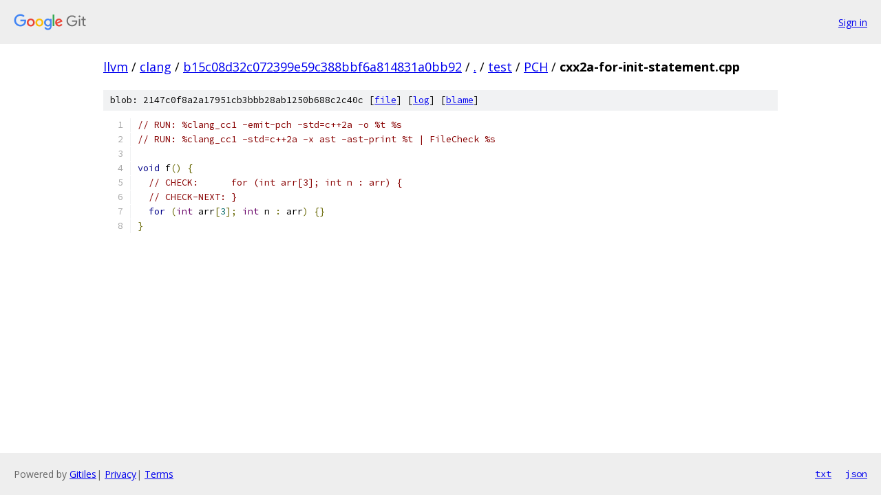

--- FILE ---
content_type: text/html; charset=utf-8
request_url: https://llvm.googlesource.com/clang/+/b15c08d32c072399e59c388bbf6a814831a0bb92/test/PCH/cxx2a-for-init-statement.cpp
body_size: 1114
content:
<!DOCTYPE html><html lang="en"><head><meta charset="utf-8"><meta name="viewport" content="width=device-width, initial-scale=1"><title>test/PCH/cxx2a-for-init-statement.cpp - clang - Git at Google</title><link rel="stylesheet" type="text/css" href="/+static/base.css"><link rel="stylesheet" type="text/css" href="/+static/prettify/prettify.css"><!-- default customHeadTagPart --></head><body class="Site"><header class="Site-header"><div class="Header"><a class="Header-image" href="/"><img src="//www.gstatic.com/images/branding/lockups/2x/lockup_git_color_108x24dp.png" width="108" height="24" alt="Google Git"></a><div class="Header-menu"> <a class="Header-menuItem" href="https://accounts.google.com/AccountChooser?faa=1&amp;continue=https://llvm.googlesource.com/login/clang/%2B/b15c08d32c072399e59c388bbf6a814831a0bb92/test/PCH/cxx2a-for-init-statement.cpp">Sign in</a> </div></div></header><div class="Site-content"><div class="Container "><div class="Breadcrumbs"><a class="Breadcrumbs-crumb" href="/?format=HTML">llvm</a> / <a class="Breadcrumbs-crumb" href="/clang/">clang</a> / <a class="Breadcrumbs-crumb" href="/clang/+/b15c08d32c072399e59c388bbf6a814831a0bb92">b15c08d32c072399e59c388bbf6a814831a0bb92</a> / <a class="Breadcrumbs-crumb" href="/clang/+/b15c08d32c072399e59c388bbf6a814831a0bb92/">.</a> / <a class="Breadcrumbs-crumb" href="/clang/+/b15c08d32c072399e59c388bbf6a814831a0bb92/test">test</a> / <a class="Breadcrumbs-crumb" href="/clang/+/b15c08d32c072399e59c388bbf6a814831a0bb92/test/PCH">PCH</a> / <span class="Breadcrumbs-crumb">cxx2a-for-init-statement.cpp</span></div><div class="u-sha1 u-monospace BlobSha1">blob: 2147c0f8a2a17951cb3bbb28ab1250b688c2c40c [<a href="/clang/+/b15c08d32c072399e59c388bbf6a814831a0bb92/test/PCH/cxx2a-for-init-statement.cpp">file</a>] [<a href="/clang/+log/b15c08d32c072399e59c388bbf6a814831a0bb92/test/PCH/cxx2a-for-init-statement.cpp">log</a>] [<a href="/clang/+blame/b15c08d32c072399e59c388bbf6a814831a0bb92/test/PCH/cxx2a-for-init-statement.cpp">blame</a>]</div><table class="FileContents"><tr class="u-pre u-monospace FileContents-line"><td class="u-lineNum u-noSelect FileContents-lineNum" data-line-number="1"></td><td class="FileContents-lineContents" id="1"><span class="com">// RUN: %clang_cc1 -emit-pch -std=c++2a -o %t %s</span></td></tr><tr class="u-pre u-monospace FileContents-line"><td class="u-lineNum u-noSelect FileContents-lineNum" data-line-number="2"></td><td class="FileContents-lineContents" id="2"><span class="com">// RUN: %clang_cc1 -std=c++2a -x ast -ast-print %t | FileCheck %s</span></td></tr><tr class="u-pre u-monospace FileContents-line"><td class="u-lineNum u-noSelect FileContents-lineNum" data-line-number="3"></td><td class="FileContents-lineContents" id="3"></td></tr><tr class="u-pre u-monospace FileContents-line"><td class="u-lineNum u-noSelect FileContents-lineNum" data-line-number="4"></td><td class="FileContents-lineContents" id="4"><span class="kwd">void</span><span class="pln"> f</span><span class="pun">()</span><span class="pln"> </span><span class="pun">{</span></td></tr><tr class="u-pre u-monospace FileContents-line"><td class="u-lineNum u-noSelect FileContents-lineNum" data-line-number="5"></td><td class="FileContents-lineContents" id="5"><span class="pln">  </span><span class="com">// CHECK:      for (int arr[3]; int n : arr) {</span></td></tr><tr class="u-pre u-monospace FileContents-line"><td class="u-lineNum u-noSelect FileContents-lineNum" data-line-number="6"></td><td class="FileContents-lineContents" id="6"><span class="pln">  </span><span class="com">// CHECK-NEXT: }</span></td></tr><tr class="u-pre u-monospace FileContents-line"><td class="u-lineNum u-noSelect FileContents-lineNum" data-line-number="7"></td><td class="FileContents-lineContents" id="7"><span class="pln">  </span><span class="kwd">for</span><span class="pln"> </span><span class="pun">(</span><span class="typ">int</span><span class="pln"> arr</span><span class="pun">[</span><span class="lit">3</span><span class="pun">];</span><span class="pln"> </span><span class="typ">int</span><span class="pln"> n </span><span class="pun">:</span><span class="pln"> arr</span><span class="pun">)</span><span class="pln"> </span><span class="pun">{}</span></td></tr><tr class="u-pre u-monospace FileContents-line"><td class="u-lineNum u-noSelect FileContents-lineNum" data-line-number="8"></td><td class="FileContents-lineContents" id="8"><span class="pun">}</span></td></tr></table><script nonce="7Yaztk1uDMm3Sy4KdcPBQg">for (let lineNumEl of document.querySelectorAll('td.u-lineNum')) {lineNumEl.onclick = () => {window.location.hash = `#${lineNumEl.getAttribute('data-line-number')}`;};}</script></div> <!-- Container --></div> <!-- Site-content --><footer class="Site-footer"><div class="Footer"><span class="Footer-poweredBy">Powered by <a href="https://gerrit.googlesource.com/gitiles/">Gitiles</a>| <a href="https://policies.google.com/privacy">Privacy</a>| <a href="https://policies.google.com/terms">Terms</a></span><span class="Footer-formats"><a class="u-monospace Footer-formatsItem" href="?format=TEXT">txt</a> <a class="u-monospace Footer-formatsItem" href="?format=JSON">json</a></span></div></footer></body></html>